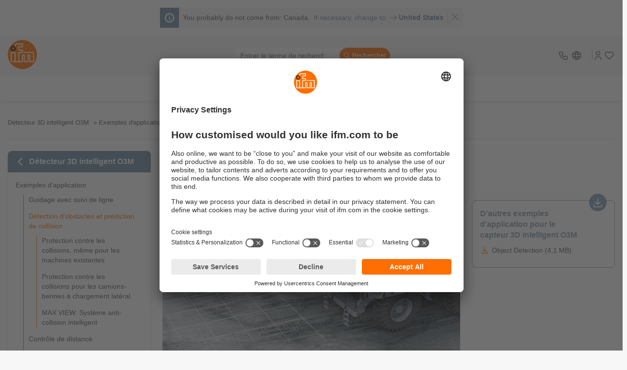

--- FILE ---
content_type: application/javascript;charset=UTF-8
request_url: https://www.ifm.com/generated-sources/js/main.min-f583fa2f.js
body_size: 11795
content:
/*!
 * Viewer.js v1.5.0
 * https://fengyuanchen.github.io/viewerjs
 *
 * Copyright 2015-present Chen Fengyuan
 * Released under the MIT license
 *
 * Date: 2019-11-23T05:10:26.193Z
 */
!function(t,e){"object"==typeof exports&&"undefined"!=typeof module?module.exports=e():"function"==typeof define&&define.amd?define(e):(t=t||self).Viewer=e()}(this,(function(){"use strict";function t(e){return t="function"==typeof Symbol&&"symbol"==typeof Symbol.iterator?function(t){return typeof t}:function(t){return t&&"function"==typeof Symbol&&t.constructor===Symbol&&t!==Symbol.prototype?"symbol":typeof t},t(e)}function e(t,e){for(var i=0;i<e.length;i++){var n=e[i];n.enumerable=n.enumerable||!1,n.configurable=!0,"value"in n&&(n.writable=!0),Object.defineProperty(t,n.key,n)}}function i(t,e,i){return e in t?Object.defineProperty(t,e,{value:i,enumerable:!0,configurable:!0,writable:!0}):t[e]=i,t}function n(t,e){var i=Object.keys(t);if(Object.getOwnPropertySymbols){var n=Object.getOwnPropertySymbols(t);e&&(n=n.filter((function(e){return Object.getOwnPropertyDescriptor(t,e).enumerable}))),i.push.apply(i,n)}return i}function o(t){for(var e=1;e<arguments.length;e++){var o=null!=arguments[e]?arguments[e]:{};e%2?n(Object(o),!0).forEach((function(e){i(t,e,o[e])})):Object.getOwnPropertyDescriptors?Object.defineProperties(t,Object.getOwnPropertyDescriptors(o)):n(Object(o)).forEach((function(e){Object.defineProperty(t,e,Object.getOwnPropertyDescriptor(o,e))}))}return t}var s={backdrop:!0,button:!0,navbar:!0,title:!0,toolbar:!0,className:"",container:"body",filter:null,fullscreen:!0,initialViewIndex:0,inline:!1,interval:5e3,keyboard:!0,loading:!0,loop:!0,minWidth:200,minHeight:100,movable:!0,rotatable:!0,scalable:!0,zoomable:!0,zoomOnTouch:!0,zoomOnWheel:!0,slideOnTouch:!0,toggleOnDblclick:!0,tooltip:!0,transition:!0,zIndex:2015,zIndexInline:0,zoomRatio:.1,minZoomRatio:.01,maxZoomRatio:100,url:"src",ready:null,show:null,shown:null,hide:null,hidden:null,view:null,viewed:null,zoom:null,zoomed:null},a="undefined"!=typeof window&&void 0!==window.document,r=a?window:{},h=!!a&&"ontouchstart"in r.document.documentElement,c=!!a&&"PointerEvent"in r,l="viewer",d="move",u="switch",m="zoom",f="".concat(l,"-active"),g="".concat(l,"-close"),p="".concat(l,"-fade"),v="".concat(l,"-fixed"),w="".concat(l,"-fullscreen"),b="".concat(l,"-fullscreen-exit"),y="".concat(l,"-hide"),C="".concat(l,"-hide-md-down"),E="".concat(l,"-hide-sm-down"),x="".concat(l,"-hide-xs-down"),S="".concat(l,"-in"),T="".concat(l,"-invisible"),k="".concat(l,"-loading"),z="".concat(l,"-move"),I="".concat(l,"-open"),D="".concat(l,"-show"),L="".concat(l,"-transition"),O="click",M="dblclick",A="dragstart",q="hidden",N="hide",R="keydown",P="load",W=c?"pointerdown":h?"touchstart":"mousedown",U=c?"pointermove":h?"touchmove":"mousemove",F=c?"pointerup pointercancel":h?"touchend touchcancel":"mouseup",Y="ready",X="resize",B="show",j="shown",H="transitionend",V="view",_="viewed",$="wheel",K="zoom",Z="zoomed",G="".concat(l,"Action"),J=/\s\s*/,Q=["zoom-in","zoom-out","one-to-one","reset","prev","play","next","rotate-left","rotate-right","flip-horizontal","flip-vertical"];function tt(t){return"string"==typeof t}var et=Number.isNaN||r.isNaN;function it(t){return"number"==typeof t&&!et(t)}function nt(t){return void 0===t}function ot(e){return"object"===t(e)&&null!==e}var st=Object.prototype.hasOwnProperty;function at(t){if(!ot(t))return!1;try{var e=t.constructor,i=e.prototype;return e&&i&&st.call(i,"isPrototypeOf")}catch(t){return!1}}function rt(t){return"function"==typeof t}function ht(t,e){if(t&&rt(e))if(Array.isArray(t)||it(t.length)){var i,n=t.length;for(i=0;i<n&&!1!==e.call(t,t[i],i,t);i+=1);}else ot(t)&&Object.keys(t).forEach((function(i){e.call(t,t[i],i,t)}));return t}var ct=Object.assign||function(t){for(var e=arguments.length,i=Array(e>1?e-1:0),n=1;n<e;n++)i[n-1]=arguments[n];return ot(t)&&i.length>0&&i.forEach((function(e){ot(e)&&Object.keys(e).forEach((function(i){t[i]=e[i]}))})),t},lt=/^(?:width|height|left|top|marginLeft|marginTop)$/;function dt(t,e){var i=t.style;ht(e,(function(t,e){lt.test(e)&&it(t)&&(t+="px"),i[e]=t}))}function ut(t,e){return!(!t||!e)&&(t.classList?t.classList.contains(e):t.className.indexOf(e)>-1)}function mt(t,e){if(t&&e)if(it(t.length))ht(t,(function(t){mt(t,e)}));else if(t.classList)t.classList.add(e);else{var i=t.className.trim();i?i.indexOf(e)<0&&(t.className="".concat(i," ").concat(e)):t.className=e}}function ft(t,e){t&&e&&(it(t.length)?ht(t,(function(t){ft(t,e)})):t.classList?t.classList.remove(e):t.className.indexOf(e)>=0&&(t.className=t.className.replace(e,"")))}function gt(t,e,i){e&&(it(t.length)?ht(t,(function(t){gt(t,e,i)})):i?mt(t,e):ft(t,e))}var pt=/([a-z\d])([A-Z])/g;function vt(t){return t.replace(pt,"$1-$2").toLowerCase()}function wt(t,e){return ot(t[e])?t[e]:t.dataset?t.dataset[e]:t.getAttribute("data-".concat(vt(e)))}function bt(t,e,i){ot(i)?t[e]=i:t.dataset?t.dataset[e]=i:t.setAttribute("data-".concat(vt(e)),i)}var yt=function(){var t=!1;if(a){var e=!1,i=function(){},n=Object.defineProperty({},"once",{get:function(){return t=!0,e},set:function(t){e=t}});r.addEventListener("test",i,n),r.removeEventListener("test",i,n)}return t}();function Ct(t,e,i){var n=arguments.length>3&&void 0!==arguments[3]?arguments[3]:{},o=i;e.trim().split(J).forEach((function(e){if(!yt){var s=t.listeners;s&&s[e]&&s[e][i]&&(o=s[e][i],delete s[e][i],0===Object.keys(s[e]).length&&delete s[e],0===Object.keys(s).length&&delete t.listeners)}t.removeEventListener(e,o,n)}))}function Et(t,e,i){var n=arguments.length>3&&void 0!==arguments[3]?arguments[3]:{},o=i;e.trim().split(J).forEach((function(e){if(n.once&&!yt){var s=t.listeners,a=void 0===s?{}:s;o=function(){delete a[e][i],t.removeEventListener(e,o,n);for(var s=arguments.length,r=Array(s),h=0;h<s;h++)r[h]=arguments[h];i.apply(t,r)},a[e]||(a[e]={}),a[e][i]&&t.removeEventListener(e,a[e][i],n),a[e][i]=o,t.listeners=a}t.addEventListener(e,o,n)}))}function xt(t,e,i){var n;return rt(Event)&&rt(CustomEvent)?n=new CustomEvent(e,{detail:i,bubbles:!0,cancelable:!0}):(n=document.createEvent("CustomEvent")).initCustomEvent(e,!0,!0,i),t.dispatchEvent(n)}function St(t){var e=t.rotate,i=t.scaleX,n=t.scaleY,o=t.translateX,s=t.translateY,a=[];it(o)&&0!==o&&a.push("translateX(".concat(o,"px)")),it(s)&&0!==s&&a.push("translateY(".concat(s,"px)")),it(e)&&0!==e&&a.push("rotate(".concat(e,"deg)")),it(i)&&1!==i&&a.push("scaleX(".concat(i,")")),it(n)&&1!==n&&a.push("scaleY(".concat(n,")"));var r=a.length?a.join(" "):"none";return{WebkitTransform:r,msTransform:r,transform:r}}var Tt=r.navigator&&/(Macintosh|iPhone|iPod|iPad).*AppleWebKit/i.test(r.navigator.userAgent);function kt(t,e){var i=document.createElement("img");if(t.naturalWidth&&!Tt)return e(t.naturalWidth,t.naturalHeight),i;var n=document.body||document.documentElement;return i.onload=function(){e(i.width,i.height),Tt||n.removeChild(i)},i.src=t.src,Tt||(i.style.cssText="left:0;max-height:none!important;max-width:none!important;min-height:0!important;min-width:0!important;opacity:0;position:absolute;top:0;z-index:-1;",n.appendChild(i)),i}function zt(t){switch(t){case 2:return x;case 3:return E;case 4:return C;default:return""}}function It(t,e){var i=t.pageX,n=t.pageY,s={endX:i,endY:n};return e?s:o({timeStamp:Date.now(),startX:i,startY:n},s)}var Dt={render:function(){this.initContainer(),this.initViewer(),this.initList(),this.renderViewer()},initContainer:function(){this.containerData={width:window.innerWidth,height:window.innerHeight}},initViewer:function(){var t,e=this.options,i=this.parent;e.inline&&(t={width:Math.max(i.offsetWidth,e.minWidth),height:Math.max(i.offsetHeight,e.minHeight)},this.parentData=t),!this.fulled&&t||(t=this.containerData),this.viewerData=ct({},t)},renderViewer:function(){this.options.inline&&!this.fulled&&dt(this.viewer,this.viewerData)},initList:function(){var t=this,e=this.element,i=this.options,n=this.list,o=[];n.innerHTML="",ht(this.images,(function(e,s){var a=e.src,r=e.alt||function(t){return tt(t)?decodeURIComponent(t.replace(/^.*\//,"").replace(/[?&#].*$/,"")):""}(a),h=i.url;if(tt(h)?h=e.getAttribute(h):rt(h)&&(h=h.call(t,e)),a||h){var c=document.createElement("li"),l=document.createElement("img");l.src=a||h,l.alt=r,l.setAttribute("data-index",s),l.setAttribute("data-original-url",h||a),l.setAttribute("data-viewer-action","view"),l.setAttribute("role","button"),c.appendChild(l),n.appendChild(c),o.push(c)}})),this.items=o,ht(o,(function(e){var n=e.firstElementChild;bt(n,"filled",!0),i.loading&&mt(e,k),Et(n,P,(function(n){i.loading&&ft(e,k),t.loadImage(n)}),{once:!0})})),i.transition&&Et(e,_,(function(){mt(n,L)}),{once:!0})},renderList:function(t){var e=t||this.index,i=this.items[e].offsetWidth||30,n=i+1;dt(this.list,ct({width:n*this.length},St({translateX:(this.viewerData.width-i)/2-n*e})))},resetList:function(){var t=this.list;t.innerHTML="",ft(t,L),dt(t,St({translateX:0}))},initImage:function(t){var e,i=this,n=this.options,o=this.image,s=this.viewerData,a=this.footer.offsetHeight,r=s.width,h=Math.max(s.height-a,a),c=this.imageData||{};this.imageInitializing={abort:function(){e.onload=null}},e=kt(o,(function(e,o){var s=e/o,a=r,l=h;i.imageInitializing=!1,h*s>r?l=r/s:a=h*s;var d={naturalWidth:e,naturalHeight:o,aspectRatio:s,ratio:(a=Math.min(.9*a,e))/e,width:a,height:l=Math.min(.9*l,o),left:(r-a)/2,top:(h-l)/2},u=ct({},d);n.rotatable&&(d.rotate=c.rotate||0,u.rotate=0),n.scalable&&(d.scaleX=c.scaleX||1,d.scaleY=c.scaleY||1,u.scaleX=1,u.scaleY=1),i.imageData=d,i.initialImageData=u,t&&t()}))},renderImage:function(t){var e=this,i=this.image,n=this.imageData;if(dt(i,ct({width:n.width,height:n.height,marginLeft:n.left,marginTop:n.top},St(n))),t)if((this.viewing||this.zooming)&&this.options.transition){var o=function(){e.imageRendering=!1,t()};this.imageRendering={abort:function(){Ct(i,H,o)}},Et(i,H,o,{once:!0})}else t()},resetImage:function(){if(this.viewing||this.viewed){var t=this.image;this.viewing&&this.viewing.abort(),t.parentNode.removeChild(t),this.image=null}}},Lt={bind:function(){var t=this.options,e=this.viewer,i=this.canvas,n=this.element.ownerDocument;Et(e,O,this.onClick=this.click.bind(this)),Et(e,A,this.onDragStart=this.dragstart.bind(this)),Et(i,W,this.onPointerDown=this.pointerdown.bind(this)),Et(n,U,this.onPointerMove=this.pointermove.bind(this)),Et(n,F,this.onPointerUp=this.pointerup.bind(this)),Et(n,R,this.onKeyDown=this.keydown.bind(this)),Et(window,X,this.onResize=this.resize.bind(this)),t.zoomable&&t.zoomOnWheel&&Et(e,$,this.onWheel=this.wheel.bind(this),{passive:!1,capture:!0}),t.toggleOnDblclick&&Et(i,M,this.onDblclick=this.dblclick.bind(this))},unbind:function(){var t=this.options,e=this.viewer,i=this.canvas,n=this.element.ownerDocument;Ct(e,O,this.onClick),Ct(e,A,this.onDragStart),Ct(i,W,this.onPointerDown),Ct(n,U,this.onPointerMove),Ct(n,F,this.onPointerUp),Ct(n,R,this.onKeyDown),Ct(window,X,this.onResize),t.zoomable&&t.zoomOnWheel&&Ct(e,$,this.onWheel,{passive:!1,capture:!0}),t.toggleOnDblclick&&Ct(i,M,this.onDblclick)}},Ot={click:function(t){var e=t.target,i=this.options,n=this.imageData,o=wt(e,G);switch(h&&t.isTrusted&&e===this.canvas&&clearTimeout(this.clickCanvasTimeout),o){case"mix":this.played?this.stop():i.inline?this.fulled?this.exit():this.full():this.hide();break;case"hide":this.hide();break;case"view":this.view(wt(e,"index"));break;case"zoom-in":this.zoom(.1,!0);break;case"zoom-out":this.zoom(-.1,!0);break;case"one-to-one":this.toggle();break;case"reset":this.reset();break;case"prev":this.prev(i.loop);break;case"play":this.play(i.fullscreen);break;case"next":this.next(i.loop);break;case"rotate-left":this.rotate(-90);break;case"rotate-right":this.rotate(90);break;case"flip-horizontal":this.scaleX(-n.scaleX||-1);break;case"flip-vertical":this.scaleY(-n.scaleY||-1);break;default:this.played&&this.stop()}},dblclick:function(t){t.preventDefault(),this.viewed&&t.target===this.image&&(h&&t.isTrusted&&clearTimeout(this.doubleClickImageTimeout),this.toggle())},load:function(){var t=this;this.timeout&&(clearTimeout(this.timeout),this.timeout=!1);var e=this.element,i=this.options,n=this.image,o=this.index,s=this.viewerData;ft(n,T),i.loading&&ft(this.canvas,k),n.style.cssText="height:0;"+"margin-left:".concat(s.width/2,"px;")+"margin-top:".concat(s.height/2,"px;")+"max-width:none!important;position:absolute;width:0;",this.initImage((function(){gt(n,z,i.movable),gt(n,L,i.transition),t.renderImage((function(){t.viewed=!0,t.viewing=!1,rt(i.viewed)&&Et(e,_,i.viewed,{once:!0}),xt(e,_,{originalImage:t.images[o],index:o,image:n})}))}))},loadImage:function(t){var e=t.target,i=e.parentNode,n=i.offsetWidth||30,o=i.offsetHeight||50,s=!!wt(e,"filled");kt(e,(function(t,i){var a=t/i,r=n,h=o;o*a>n?s?r=o*a:h=n/a:s?h=n/a:r=o*a,dt(e,ct({width:r,height:h},St({translateX:(n-r)/2,translateY:(o-h)/2})))}))},keydown:function(t){var e=this.options;if(this.fulled&&e.keyboard)switch(t.keyCode||t.which||t.charCode){case 27:this.played?this.stop():e.inline?this.fulled&&this.exit():this.hide();break;case 32:this.played&&this.stop();break;case 37:this.prev(e.loop);break;case 38:t.preventDefault(),this.zoom(e.zoomRatio,!0);break;case 39:this.next(e.loop);break;case 40:t.preventDefault(),this.zoom(-e.zoomRatio,!0);break;case 48:case 49:t.ctrlKey&&(t.preventDefault(),this.toggle())}},dragstart:function(t){"img"===t.target.tagName.toLowerCase()&&t.preventDefault()},pointerdown:function(t){var e=this.options,i=this.pointers,n=t.buttons,o=t.button;if(!(!this.viewed||this.showing||this.viewing||this.hiding||("mousedown"===t.type||"pointerdown"===t.type&&"mouse"===t.pointerType)&&(it(n)&&1!==n||it(o)&&0!==o||t.ctrlKey))){t.preventDefault(),t.changedTouches?ht(t.changedTouches,(function(t){i[t.identifier]=It(t)})):i[t.pointerId||0]=It(t);var s=!!e.movable&&d;e.zoomOnTouch&&e.zoomable&&Object.keys(i).length>1?s=m:e.slideOnTouch&&("touch"===t.pointerType||"touchstart"===t.type)&&this.isSwitchable()&&(s=u),!e.transition||s!==d&&s!==m||ft(this.image,L),this.action=s}},pointermove:function(t){var e=this.pointers,i=this.action;this.viewed&&i&&(t.preventDefault(),t.changedTouches?ht(t.changedTouches,(function(t){ct(e[t.identifier]||{},It(t,!0))})):ct(e[t.pointerId||0]||{},It(t,!0)),this.change(t))},pointerup:function(t){var e,i=this,n=this.options,o=this.action,s=this.pointers;t.changedTouches?ht(t.changedTouches,(function(t){e=s[t.identifier],delete s[t.identifier]})):(e=s[t.pointerId||0],delete s[t.pointerId||0]),o&&(t.preventDefault(),!n.transition||o!==d&&o!==m||mt(this.image,L),this.action=!1,h&&o!==m&&e&&Date.now()-e.timeStamp<500&&(clearTimeout(this.clickCanvasTimeout),clearTimeout(this.doubleClickImageTimeout),n.toggleOnDblclick&&this.viewed&&t.target===this.image?this.imageClicked?(this.imageClicked=!1,this.doubleClickImageTimeout=setTimeout((function(){xt(i.image,M)}),50)):(this.imageClicked=!0,this.doubleClickImageTimeout=setTimeout((function(){i.imageClicked=!1}),500)):(this.imageClicked=!1,n.backdrop&&"static"!==n.backdrop&&t.target===this.canvas&&(this.clickCanvasTimeout=setTimeout((function(){xt(i.canvas,O)}),50)))))},resize:function(){var t=this;if(this.isShown&&!this.hiding&&(this.initContainer(),this.initViewer(),this.renderViewer(),this.renderList(),this.viewed&&this.initImage((function(){t.renderImage()})),this.played)){if(this.options.fullscreen&&this.fulled&&!(document.fullscreenElement||document.webkitFullscreenElement||document.mozFullScreenElement||document.msFullscreenElement))return void this.stop();ht(this.player.getElementsByTagName("img"),(function(e){Et(e,P,t.loadImage.bind(t),{once:!0}),xt(e,P)}))}},wheel:function(t){var e=this;if(this.viewed&&(t.preventDefault(),!this.wheeling)){this.wheeling=!0,setTimeout((function(){e.wheeling=!1}),50);var i=Number(this.options.zoomRatio)||.1,n=1;t.deltaY?n=t.deltaY>0?1:-1:t.wheelDelta?n=-t.wheelDelta/120:t.detail&&(n=t.detail>0?1:-1),this.zoom(-n*i,!0,t)}}},Mt={show:function(){var t=arguments.length>0&&void 0!==arguments[0]&&arguments[0],e=this.element,i=this.options;if(i.inline||this.showing||this.isShown||this.showing)return this;if(!this.ready)return this.build(),this.ready&&this.show(t),this;if(rt(i.show)&&Et(e,B,i.show,{once:!0}),!1===xt(e,B)||!this.ready)return this;this.hiding&&this.transitioning.abort(),this.showing=!0,this.open();var n=this.viewer;if(ft(n,y),i.transition&&!t){var o=this.shown.bind(this);this.transitioning={abort:function(){Ct(n,H,o),ft(n,S)}},mt(n,L),n.initialOffsetWidth=n.offsetWidth,Et(n,H,o,{once:!0}),mt(n,S)}else mt(n,S),this.shown();return this},hide:function(){var t=arguments.length>0&&void 0!==arguments[0]&&arguments[0],e=this.element,i=this.options;if(i.inline||this.hiding||!this.isShown&&!this.showing)return this;if(rt(i.hide)&&Et(e,N,i.hide,{once:!0}),!1===xt(e,N))return this;this.showing&&this.transitioning.abort(),this.hiding=!0,this.played?this.stop():this.viewing&&this.viewing.abort();var n=this.viewer;if(i.transition&&!t){var o=this.hidden.bind(this),s=function(){setTimeout((function(){Et(n,H,o,{once:!0}),ft(n,S)}),0)};this.transitioning={abort:function(){this.viewed?Ct(this.image,H,s):Ct(n,H,o)}},this.viewed&&ut(this.image,L)?(Et(this.image,H,s,{once:!0}),this.zoomTo(0,!1,!1,!0)):s()}else ft(n,S),this.hidden();return this},view:function(){var t=this,e=arguments.length>0&&void 0!==arguments[0]?arguments[0]:this.options.initialViewIndex;if(e=Number(e)||0,this.hiding||this.played||e<0||e>=this.length||this.viewed&&e===this.index)return this;if(!this.isShown)return this.index=e,this.show();this.viewing&&this.viewing.abort();var i=this.element,n=this.options,o=this.title,s=this.canvas,a=this.items[e],r=a.querySelector("img"),h=wt(r,"originalUrl"),c=r.getAttribute("alt"),l=document.createElement("img");if(l.src=h,l.alt=c,rt(n.view)&&Et(i,V,n.view,{once:!0}),!1===xt(i,V,{originalImage:this.images[e],index:e,image:l})||!this.isShown||this.hiding||this.played)return this;this.image=l,ft(this.items[this.index],f),mt(a,f),this.viewed=!1,this.index=e,this.imageData={},mt(l,T),n.loading&&mt(s,k),s.innerHTML="",s.appendChild(l),this.renderList(),o.innerHTML="";var d,u=function(){var e,i=t.imageData,s=Array.isArray(n.title)?n.title[1]:n.title;o.innerHTML=tt(e=rt(s)?s.call(t,l,i):"".concat(c," (").concat(i.naturalWidth," × ").concat(i.naturalHeight,")"))?e.replace(/&(?!amp;|quot;|#39;|lt;|gt;)/g,"&amp;").replace(/"/g,"&quot;").replace(/'/g,"&#39;").replace(/</g,"&lt;").replace(/>/g,"&gt;"):e};return Et(i,_,u,{once:!0}),this.viewing={abort:function(){Ct(i,_,u),l.complete?this.imageRendering?this.imageRendering.abort():this.imageInitializing&&this.imageInitializing.abort():(l.src="",Ct(l,P,d),this.timeout&&clearTimeout(this.timeout))}},l.complete?this.load():(Et(l,P,d=this.load.bind(this),{once:!0}),this.timeout&&clearTimeout(this.timeout),this.timeout=setTimeout((function(){ft(l,T),t.timeout=!1}),1e3)),this},prev:function(){var t=arguments.length>0&&void 0!==arguments[0]&&arguments[0],e=this.index-1;return e<0&&(e=t?this.length-1:0),this.view(e),this},next:function(){var t=arguments.length>0&&void 0!==arguments[0]&&arguments[0],e=this.length-1,i=this.index+1;return i>e&&(i=t?0:e),this.view(i),this},move:function(t,e){var i=this.imageData;return this.moveTo(nt(t)?t:i.left+Number(t),nt(e)?e:i.top+Number(e)),this},moveTo:function(t){var e=arguments.length>1&&void 0!==arguments[1]?arguments[1]:t,i=this.imageData;if(t=Number(t),e=Number(e),this.viewed&&!this.played&&this.options.movable){var n=!1;it(t)&&(i.left=t,n=!0),it(e)&&(i.top=e,n=!0),n&&this.renderImage()}return this},zoom:function(t){var e=arguments.length>1&&void 0!==arguments[1]&&arguments[1],i=arguments.length>2&&void 0!==arguments[2]?arguments[2]:null,n=this.imageData;return t=(t=Number(t))<0?1/(1-t):1+t,this.zoomTo(n.width*t/n.naturalWidth,e,i),this},zoomTo:function(t){var e=this,i=arguments.length>1&&void 0!==arguments[1]&&arguments[1],n=arguments.length>2&&void 0!==arguments[2]?arguments[2]:null,o=arguments.length>3&&void 0!==arguments[3]&&arguments[3],s=this.element,a=this.options,r=this.pointers,h=this.imageData,c=h.width,l=h.height,d=h.left,u=h.top,m=h.naturalWidth,f=h.naturalHeight;if(it(t=Math.max(0,t))&&this.viewed&&!this.played&&(o||a.zoomable)){if(!o){var g=Math.max(.01,a.minZoomRatio),p=Math.min(100,a.maxZoomRatio);t=Math.min(Math.max(t,g),p)}n&&t>.95&&t<1.05&&(t=1);var v=m*t,w=f*t,b=v-c,y=w-l,C=c/m;if(rt(a.zoom)&&Et(s,K,a.zoom,{once:!0}),!1===xt(s,K,{ratio:t,oldRatio:C,originalEvent:n}))return this;if(this.zooming=!0,n){var E=function(t){var e=t.getBoundingClientRect();return{left:e.left+(window.pageXOffset-document.documentElement.clientLeft),top:e.top+(window.pageYOffset-document.documentElement.clientTop)}}(this.viewer),x=r&&Object.keys(r).length?function(t){var e=0,i=0,n=0;return ht(t,(function(t){var o=t.startX,s=t.startY;e+=o,i+=s,n+=1})),{pageX:e/=n,pageY:i/=n}}(r):{pageX:n.pageX,pageY:n.pageY};h.left-=b*((x.pageX-E.left-d)/c),h.top-=y*((x.pageY-E.top-u)/l)}else h.left-=b/2,h.top-=y/2;h.width=v,h.height=w,h.ratio=t,this.renderImage((function(){e.zooming=!1,rt(a.zoomed)&&Et(s,Z,a.zoomed,{once:!0}),xt(s,Z,{ratio:t,oldRatio:C,originalEvent:n})})),i&&this.tooltip()}return this},rotate:function(t){return this.rotateTo((this.imageData.rotate||0)+Number(t)),this},rotateTo:function(t){var e=this.imageData;return it(t=Number(t))&&this.viewed&&!this.played&&this.options.rotatable&&(e.rotate=t,this.renderImage()),this},scaleX:function(t){return this.scale(t,this.imageData.scaleY),this},scaleY:function(t){return this.scale(this.imageData.scaleX,t),this},scale:function(t){var e=arguments.length>1&&void 0!==arguments[1]?arguments[1]:t,i=this.imageData;if(t=Number(t),e=Number(e),this.viewed&&!this.played&&this.options.scalable){var n=!1;it(t)&&(i.scaleX=t,n=!0),it(e)&&(i.scaleY=e,n=!0),n&&this.renderImage()}return this},play:function(){var t=this,e=arguments.length>0&&void 0!==arguments[0]&&arguments[0];if(!this.isShown||this.played)return this;var i=this.options,n=this.player,o=this.loadImage.bind(this),s=[],a=0,r=0;if(this.played=!0,this.onLoadWhenPlay=o,e&&this.requestFullscreen(),mt(n,D),ht(this.items,(function(t,e){var h=t.querySelector("img"),c=document.createElement("img");c.src=wt(h,"originalUrl"),c.alt=h.getAttribute("alt"),a+=1,mt(c,p),gt(c,L,i.transition),ut(t,f)&&(mt(c,S),r=e),s.push(c),Et(c,P,o,{once:!0}),n.appendChild(c)})),it(i.interval)&&i.interval>0){var h=function e(){t.playing=setTimeout((function(){ft(s[r],S),mt(s[r=(r+=1)<a?r:0],S),e()}),i.interval)};a>1&&h()}return this},stop:function(){var t=this;if(!this.played)return this;var e=this.player;return this.played=!1,clearTimeout(this.playing),ht(e.getElementsByTagName("img"),(function(e){Ct(e,P,t.onLoadWhenPlay)})),ft(e,D),e.innerHTML="",this.exitFullscreen(),this},full:function(){var t=this,e=this.options,i=this.viewer,n=this.image,o=this.list;return!this.isShown||this.played||this.fulled||!e.inline||(this.fulled=!0,this.open(),mt(this.button,b),e.transition&&(ft(o,L),this.viewed&&ft(n,L)),mt(i,v),i.setAttribute("style",""),dt(i,{zIndex:e.zIndex}),this.initContainer(),this.viewerData=ct({},this.containerData),this.renderList(),this.viewed&&this.initImage((function(){t.renderImage((function(){e.transition&&setTimeout((function(){mt(n,L),mt(o,L)}),0)}))}))),this},exit:function(){var t=this,e=this.options,i=this.viewer,n=this.image,o=this.list;return this.isShown&&!this.played&&this.fulled&&e.inline?(this.fulled=!1,this.close(),ft(this.button,b),e.transition&&(ft(o,L),this.viewed&&ft(n,L)),ft(i,v),dt(i,{zIndex:e.zIndexInline}),this.viewerData=ct({},this.parentData),this.renderViewer(),this.renderList(),this.viewed&&this.initImage((function(){t.renderImage((function(){e.transition&&setTimeout((function(){mt(n,L),mt(o,L)}),0)}))})),this):this},tooltip:function(){var t=this,e=this.options,i=this.tooltipBox,n=this.imageData;return this.viewed&&!this.played&&e.tooltip?(i.textContent="".concat(Math.round(100*n.ratio),"%"),this.tooltipping?clearTimeout(this.tooltipping):e.transition?(this.fading&&xt(i,H),mt(i,D),mt(i,p),mt(i,L),i.initialOffsetWidth=i.offsetWidth,mt(i,S)):mt(i,D),this.tooltipping=setTimeout((function(){e.transition?(Et(i,H,(function(){ft(i,D),ft(i,p),ft(i,L),t.fading=!1}),{once:!0}),ft(i,S),t.fading=!0):ft(i,D),t.tooltipping=!1}),1e3),this):this},toggle:function(){return 1===this.imageData.ratio?this.zoomTo(this.initialImageData.ratio,!0):this.zoomTo(1,!0),this},reset:function(){return this.viewed&&!this.played&&(this.imageData=ct({},this.initialImageData),this.renderImage()),this},update:function(){var t=this.element,e=this.options,i=this.isImg;if(i&&!t.parentNode)return this.destroy();var n=[];if(ht(i?[t]:t.querySelectorAll("img"),(function(t){e.filter?e.filter(t)&&n.push(t):n.push(t)})),!n.length)return this;if(this.images=n,this.length=n.length,this.ready){var o=[];if(ht(this.items,(function(t,e){var i=t.querySelector("img"),s=n[e];s&&i?s.src!==i.src&&o.push(e):o.push(e)})),dt(this.list,{width:"auto"}),this.initList(),this.isShown)if(this.length){if(this.viewed){var s=o.indexOf(this.index);s>=0?(this.viewed=!1,this.view(Math.max(this.index-(s+1),0))):mt(this.items[this.index],f)}}else this.image=null,this.viewed=!1,this.index=0,this.imageData={},this.canvas.innerHTML="",this.title.innerHTML=""}else this.build();return this},destroy:function(){var t=this.element,e=this.options;return t[l]?(this.destroyed=!0,this.ready?(this.played&&this.stop(),e.inline?(this.fulled&&this.exit(),this.unbind()):this.isShown?(this.viewing&&(this.imageRendering?this.imageRendering.abort():this.imageInitializing&&this.imageInitializing.abort()),this.hiding&&this.transitioning.abort(),this.hidden()):this.showing&&(this.transitioning.abort(),this.hidden()),this.ready=!1,this.viewer.parentNode.removeChild(this.viewer)):e.inline&&(this.delaying?this.delaying.abort():this.initializing&&this.initializing.abort()),e.inline||Ct(t,O,this.onStart),t[l]=void 0,this):this}},At={open:function(){var t=this.body;mt(t,I),t.style.paddingRight="".concat(this.scrollbarWidth+(parseFloat(this.initialBodyPaddingRight)||0),"px")},close:function(){var t=this.body;ft(t,I),t.style.paddingRight=this.initialBodyPaddingRight},shown:function(){var t=this.element,e=this.options;this.fulled=!0,this.isShown=!0,this.render(),this.bind(),this.showing=!1,rt(e.shown)&&Et(t,j,e.shown,{once:!0}),!1!==xt(t,j)&&this.ready&&this.isShown&&!this.hiding&&this.view(this.index)},hidden:function(){var t=this.element,e=this.options;this.fulled=!1,this.viewed=!1,this.isShown=!1,this.close(),this.unbind(),mt(this.viewer,y),this.resetList(),this.resetImage(),this.hiding=!1,this.destroyed||(rt(e.hidden)&&Et(t,q,e.hidden,{once:!0}),xt(t,q))},requestFullscreen:function(){var t=this.element.ownerDocument;if(this.fulled&&!(t.fullscreenElement||t.webkitFullscreenElement||t.mozFullScreenElement||t.msFullscreenElement)){var e=t.documentElement;e.requestFullscreen?e.requestFullscreen():e.webkitRequestFullscreen?e.webkitRequestFullscreen(Element.ALLOW_KEYBOARD_INPUT):e.mozRequestFullScreen?e.mozRequestFullScreen():e.msRequestFullscreen&&e.msRequestFullscreen()}},exitFullscreen:function(){var t=this.element.ownerDocument;this.fulled&&(t.fullscreenElement||t.webkitFullscreenElement||t.mozFullScreenElement||t.msFullscreenElement)&&(t.exitFullscreen?t.exitFullscreen():t.webkitExitFullscreen?t.webkitExitFullscreen():t.mozCancelFullScreen?t.mozCancelFullScreen():t.msExitFullscreen&&t.msExitFullscreen())},change:function(t){var e=this.options,i=this.pointers,n=i[Object.keys(i)[0]],s=n.endX-n.startX,a=n.endY-n.startY;switch(this.action){case d:this.move(s,a);break;case m:this.zoom(function(t){var e=o({},t),i=[];return ht(t,(function(t,n){delete e[n],ht(e,(function(e){var n=Math.abs(t.startX-e.startX),o=Math.abs(t.startY-e.startY),s=Math.abs(t.endX-e.endX),a=Math.abs(t.endY-e.endY),r=Math.sqrt(n*n+o*o),h=(Math.sqrt(s*s+a*a)-r)/r;i.push(h)}))})),i.sort((function(t,e){return Math.abs(t)<Math.abs(e)})),i[0]}(i),!1,t);break;case u:this.action="switched";var r=Math.abs(s);r>1&&r>Math.abs(a)&&(this.pointers={},s>1?this.prev(e.loop):s<-1&&this.next(e.loop))}ht(i,(function(t){t.startX=t.endX,t.startY=t.endY}))},isSwitchable:function(){var t=this.imageData,e=this.viewerData;return this.length>1&&t.left>=0&&t.top>=0&&t.width<=e.width&&t.height<=e.height}},qt=r.Viewer,Nt=function(){function t(e){var i=arguments.length>1&&void 0!==arguments[1]?arguments[1]:{};if(function(t,e){if(!(t instanceof e))throw new TypeError("Cannot call a class as a function")}(this,t),!e||1!==e.nodeType)throw Error("The first argument is required and must be an element.");this.element=e,this.options=ct({},s,at(i)&&i),this.action=!1,this.fading=!1,this.fulled=!1,this.hiding=!1,this.imageClicked=!1,this.imageData={},this.index=this.options.initialViewIndex,this.isImg=!1,this.isShown=!1,this.length=0,this.played=!1,this.playing=!1,this.pointers={},this.ready=!1,this.showing=!1,this.timeout=!1,this.tooltipping=!1,this.viewed=!1,this.viewing=!1,this.wheeling=!1,this.zooming=!1,this.init()}var i,n,o;return i=t,o=[{key:"noConflict",value:function(){return window.Viewer=qt,t}},{key:"setDefaults",value:function(t){ct(s,at(t)&&t)}}],(n=[{key:"init",value:function(){var t=this,e=this.element,i=this.options;if(!e[l]){e[l]=this;var n="img"===e.tagName.toLowerCase(),o=[];ht(n?[e]:e.querySelectorAll("img"),(function(e){rt(i.filter)?i.filter.call(t,e)&&o.push(e):o.push(e)})),this.isImg=n,this.length=o.length,this.images=o;var s=e.ownerDocument,a=s.body||s.documentElement;if(this.body=a,this.scrollbarWidth=window.innerWidth-s.documentElement.clientWidth,this.initialBodyPaddingRight=window.getComputedStyle(a).paddingRight,nt(document.createElement(l).style.transition)&&(i.transition=!1),i.inline){var r=0,h=function(){var e;(r+=1)===t.length&&(t.initializing=!1,t.delaying={abort:function(){clearTimeout(e)}},e=setTimeout((function(){t.delaying=!1,t.build()}),0))};this.initializing={abort:function(){ht(o,(function(t){t.complete||Ct(t,P,h)}))}},ht(o,(function(t){t.complete?h():Et(t,P,h,{once:!0})}))}else Et(e,O,this.onStart=function(e){var n=e.target;"img"!==n.tagName.toLowerCase()||rt(i.filter)&&!i.filter.call(t,n)||t.view(t.images.indexOf(n))})}}},{key:"build",value:function(){if(!this.ready){var t=this.element,e=this.options,i=t.parentNode,n=document.createElement("div");n.innerHTML='<div class="viewer-container" touch-action="none"><div class="viewer-canvas"></div><div class="viewer-footer"><div class="viewer-title"></div><div class="viewer-toolbar"></div><div class="viewer-navbar"><ul class="viewer-list"></ul></div></div><div class="viewer-tooltip"></div><div role="button" class="viewer-button" data-viewer-action="mix"></div><div class="viewer-player"></div></div>';var o=n.querySelector(".viewer-container"),s=o.querySelector(".viewer-title"),a=o.querySelector(".viewer-toolbar"),r=o.querySelector(".viewer-navbar"),h=o.querySelector(".viewer-button"),c=o.querySelector(".viewer-canvas");if(this.parent=i,this.viewer=o,this.title=s,this.toolbar=a,this.navbar=r,this.button=h,this.canvas=c,this.footer=o.querySelector(".viewer-footer"),this.tooltipBox=o.querySelector(".viewer-tooltip"),this.player=o.querySelector(".viewer-player"),this.list=o.querySelector(".viewer-list"),mt(s,e.title?zt(Array.isArray(e.title)?e.title[0]:e.title):y),mt(r,e.navbar?zt(e.navbar):y),gt(h,y,!e.button),e.backdrop&&(mt(o,"".concat(l,"-backdrop")),e.inline||"static"===e.backdrop||bt(c,G,"hide")),tt(e.className)&&e.className&&e.className.split(J).forEach((function(t){mt(o,t)})),e.toolbar){var d=document.createElement("ul"),u=at(e.toolbar),m=Q.slice(0,3),f=Q.slice(7,9),b=Q.slice(9);u||mt(a,zt(e.toolbar)),ht(u?e.toolbar:Q,(function(t,i){var n=u&&at(t),o=u?vt(i):t,s=n&&!nt(t.show)?t.show:t;if(s&&(e.zoomable||-1===m.indexOf(o))&&(e.rotatable||-1===f.indexOf(o))&&(e.scalable||-1===b.indexOf(o))){var a=n&&!nt(t.size)?t.size:t,r=n&&!nt(t.click)?t.click:t,h=document.createElement("li");h.setAttribute("role","button"),mt(h,"".concat(l,"-").concat(o)),rt(r)||bt(h,G,o),it(s)&&mt(h,zt(s)),-1!==["small","large"].indexOf(a)?mt(h,"".concat(l,"-").concat(a)):"play"===o&&mt(h,"".concat(l,"-large")),rt(r)&&Et(h,O,r),d.appendChild(h)}})),a.appendChild(d)}else mt(a,y);if(!e.rotatable){var C=a.querySelectorAll('li[class*="rotate"]');mt(C,T),ht(C,(function(t){a.appendChild(t)}))}if(e.inline)mt(h,w),dt(o,{zIndex:e.zIndexInline}),"static"===window.getComputedStyle(i).position&&dt(i,{position:"relative"}),i.insertBefore(o,t.nextSibling);else{mt(h,g),mt(o,v),mt(o,p),mt(o,y),dt(o,{zIndex:e.zIndex});var E=e.container;tt(E)&&(E=t.ownerDocument.querySelector(E)),E||(E=this.body),E.appendChild(o)}e.inline&&(this.render(),this.bind(),this.isShown=!0),this.ready=!0,rt(e.ready)&&Et(t,Y,e.ready,{once:!0}),!1!==xt(t,Y)?this.ready&&e.inline&&this.view(this.index):this.ready=!1}}}])&&e(i.prototype,n),o&&e(i,o),t}();return ct(Nt.prototype,Dt,Lt,Ot,Mt,At),Nt}));const NotificationSingletonService={showSuccessMessage:(t,e=!1)=>{ifmEventBridge("ifm-show-notification",{type:"success",message:t,options:{multiple:!e}})},showSuccessMessageWithCustomTimeout:(t,e)=>{ifmEventBridge("ifm-show-notification",{type:"success",message:t,options:{autoClose:e}})},showErrorMessageWithCustomTimeout:(t,e)=>{ifmEventBridge("ifm-show-notification",{type:"error",message:t,options:{autoClose:e}})},showErrorMessage:(t,e=!1,i)=>{if(i){const i=setInterval((()=>{ifmEventBridge("ifm-show-notification",{type:"error",message:t,options:{multiple:!e}}),document.querySelector(".Toastify__toast-container")&&clearInterval(i)}),300)}else ifmEventBridge("ifm-show-notification",{type:"error",message:t,options:{multiple:!e}})},showErrorMessageAsKiller:t=>{ifmEventBridge("ifm-show-notification",{type:"error",message:t,options:{multiple:!1}})},showWarningMessage:t=>{ifmEventBridge("ifm-show-notification",{type:"warning",message:t})},showUnauthorizedMessage:t=>{ifmEventBridge("ifm-show-notification",{type:"unauthorized",message:t})},closeAllNotifications:()=>{ifmEventBridge("ifm-close-notification")}};class UsercentricsConsentLoader{static bannerClass="ifm-cookie-consent";static bannerAcceptClass="ifm-cookie-consent--accept";static bannerMoreClass="ifm-cookie-consent--more";static isBodyListenerAttached=!1;static maxConsentRetries=5;static consentRetryThrottle=50;static loadedOptions=[];options={bannerSuffix:"",consentId:"",scriptTagId:""};constructor(t){this.options=t,UsercentricsConsentLoader.loadedOptions.push(this)}addScriptTagOnce(){if(!this.isScriptTagPresent()){const t=document.createElement("script");return t.id=this.options.scriptTagId,document.body.appendChild(t),this.executeCallback(),!0}throw Error("ScriptTag was already present on page")}executeCallback(){const{callback:t}=this.options;t&&"function"==typeof t&&t()}isScriptTagPresent(){const{scriptTagId:t}=this.options;return Array.from(document.querySelectorAll("script")).some((e=>t&&e.id===t))}async getConsent(t=0){const e=window.UC_UI||null;if(!e?.getServicesFullInfo)return await new Promise(((e,i)=>{t<UsercentricsConsentLoader.maxConsentRetries?setTimeout((()=>e(this.getConsent(t++))),UsercentricsConsentLoader.consentRetryThrottle):i(Error("Usercentrics not available"))}));try{const t=(await e.getServicesFullInfo()).find((t=>t.id===this.options.consentId));return{success:!0,status:t?.consent?.status||!1}}catch(t){throw new IfmError("Could not fetch UC service info","UsercentricsConsentLoader:getConsent",t).log()}}showConsentBanner(){const t=document.querySelectorAll(`.${UsercentricsConsentLoader.bannerClass}${this.options.bannerSuffix}`);for(const e of t)e.classList.remove("hidden")}hideConsentBanner(){const t=document.querySelectorAll(`.${UsercentricsConsentLoader.bannerClass}${this.options.bannerSuffix}`);for(const e of t)e.classList.add("hidden")}async processConsent(){const t=await this.getConsent();if(t.success&&t.status)return this.hideConsentBanner(),!!this.options.scriptTagId&&this.addScriptTagOnce();this.showConsentBanner()}async setConsent(t){const e=window.UC_UI||null;if(!e?.acceptService||!e.rejectService)return;const i=t?e.acceptService:e.rejectService;try{await i(this.options.consentId)}catch(t){new IfmError("Could not change UC service consent","UsercentricsConsentLoader:setConsent",t).log()}await this.processConsent()}static getParent(t,e){return t.parentElement&&"HTML"!=t.parentElement.tagName.toUpperCase()?t.parentElement.matches(e)?t.parentElement:this.getParent(t.parentElement,e):null}static getBannerSuffix(t){let e="";return t.classList.forEach((t=>{t.includes(this.bannerClass+"--")&&(e=t.replace(this.bannerClass,""))})),e}static registerEvents(){this.isBodyListenerAttached=!0,document.addEventListener("click",(t=>{if(!(t.target instanceof HTMLElement))return;const e=this.getParent(t.target,"."+this.bannerClass);if(!e)return;const i=this.getBannerSuffix(e);if(!i&&""!==i)return;const n=this.loadedOptions.find((t=>t.options.bannerSuffix===i));t.target.classList.contains(this.bannerAcceptClass)&&n.setConsent(!0),t.target.classList.contains(this.bannerMoreClass)&&UC_UI.showSecondLayer()}))}static async init(t){let e=this.loadedOptions.find((e=>e.options.consentId===t.consentId));e||(e=new UsercentricsConsentLoader(t));const i=await e.processConsent();if(this.isBodyListenerAttached||(this.registerEvents(),window.addEventListener("UC_UI_CMP_EVENT",(t=>{checkConsentOnUcStatusChange(e,t)}))),i)return i}}async function checkConsentOnUcStatusChange(t,e){if(!t||!e?.detail?.type||"CMP_SHOWN"===e.detail.type)return;const i=window.UC_UI||null;if(i)try{const e=(await i.getServicesFullInfo()).find((e=>e.id===t.options.consentId));if(e?.consent?.status)return t.hideConsentBanner(),void(t.isScriptTagPresent()||t.addScriptTagOnce());location.reload()}catch(t){throw new IfmError("Could not fetch UC service info","UsercentricsConsentLoader:checkConsentOnUcStatusChange",t).log()}}function checkFormValidity(t){const e=t.closest("form");setTimeout((()=>{e.reportValidity()}),500)}function openImageWithLegendModal(t,e,i){const n=new CustomEvent("open-image-with-legend-modal",{detail:{modalId:t,imageUrlMap:e,content:i}});document.dispatchEvent(n)}function openSelectorModal(t){const e=window["modalConfig_"+t],i=new CustomEvent("open-selector-modal",{detail:e});document.dispatchEvent(i)}function debounce(t,e,i){var n;return function(){var o=this,s=arguments,a=i&&!n;clearTimeout(n),n=setTimeout((function(){n=null,i||t.apply(o,s)}),e),a&&t.apply(o,s)}}function ready(t){document.addEventListener("DOMContentLoaded",t)}function activateViewerLightbox(){document.querySelectorAll("[data-viewer]").forEach((t=>{new Viewer(t,{navbar:!1,toolbar:{zoomOut:1,zoomIn:1},movable:!0,zoomable:!0,minZoomRatio:.5,maxZoomRatio:2,title:!1,transition:!0,url:function(t){return t.getAttribute("data-image-src")},container:".overlays .ifm"})}))}function changeSrc(){document.querySelectorAll(".ifm-faq .zoomable-image").forEach((t=>{t.src=t.src.replace("medium","original")}))}!function(){"use strict";function t(t){const e=t.contentDocument||t.contentWindow?.document;e&&(t.style.height=e.body.scrollHeight+"px")}window.addEventListener("load",(function(){const e=document.querySelectorAll(".animation-embed iframe");e&&e.forEach((function(e){t(e)}))})),document.addEventListener("DOMContentLoaded",(function(){const e=document.querySelectorAll(".animation-embed iframe");e&&e.forEach((function(e){t(e),e.onload=function(){t(e);const i=e.contentDocument||e.contentWindow?.document;if(!i)return;new MutationObserver((function(i){i.forEach((function(){t(e)}))})).observe(i.body,{attributes:!0,childList:!0,subtree:!0})}}))})),window.onresize=function(){const e=document.querySelectorAll(".animation-embed iframe");e&&e.forEach((e=>t(e)))}}(),window.ifmEventBridge=function(t,e){try{const i=e?new CustomEvent(t,{detail:e}):new CustomEvent(t);document.dispatchEvent(i)}catch(e){console.warn("Error with custom event '"+t+"'",e)}},ready((function(){document.querySelectorAll("[data-viewer]").forEach((function(t){const e=t.getAttribute("data-viewer-src");new Viewer(t,{navbar:!1,toolbar:!1,movable:!1,zoomable:!1,title:!1,url:function(t){return t.src.replace(t.src,e)},container:".overlays .ifm"})}))})),window.addEventListener("load",(function(){document.querySelectorAll("img.zoomable-image").forEach((t=>{const e=document.createElement("div");e.classList.add("viewer"),e.setAttribute("data-viewer",""),e.setAttribute("data-viewer-src",""),t.parentNode.replaceChild(e,t),e.appendChild(t),activateViewerLightbox(),changeSrc()}))}));